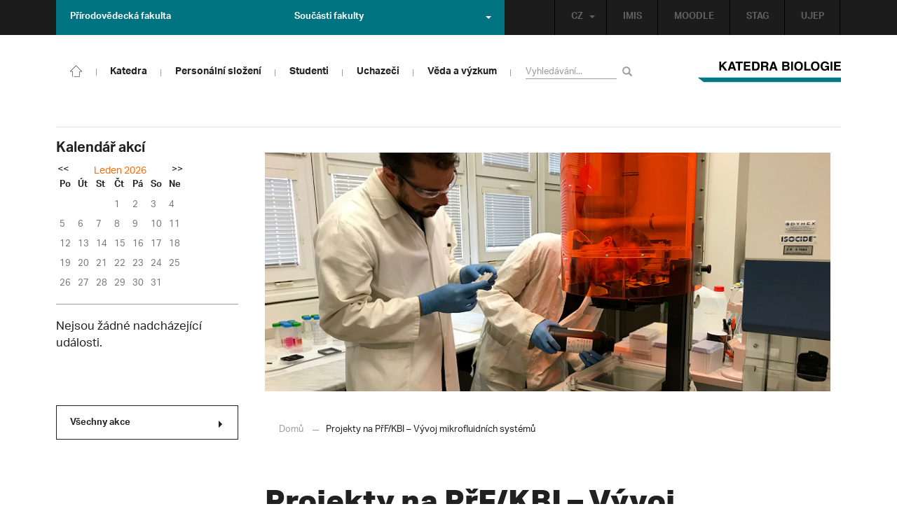

--- FILE ---
content_type: text/html; charset=UTF-8
request_url: https://biology.ujep.cz/cs/1053/projekty-na-kbi-vyvoj-mikrofluidnich-systemu/?strana=27
body_size: 9994
content:
<!DOCTYPE html>
<html lang="cs">
    <head>
        <meta charset="utf-8">
        <meta http-equiv="X-UA-Compatible" content="IE=edge">
        <meta name="viewport" content="width=device-width, initial-scale=1">
        <title>Projekty na PřF/KBI &#8211; Vývoj mikrofluidních systémů &#8211; biology.ujep.cz</title>

    <style type="text/css">
    /* Vklada se v inc/ciujep-advanced.php v pridej_obrazek_pro_graficky_oddelovac () */
    .home_inner,
	#linkbox-sidebar > div {
        background: url('https://biology.ujep.cz/wp-content/themes/ujep/img-kbi/color-divider.png'),url('https://biology.ujep.cz/wp-content/themes/ujep/img/divider.png');
    }
    </style>
    <link rel='dns-prefetch' href='//s.w.org' />
<link rel="alternate" type="application/rss+xml" title="biology.ujep.cz &raquo; RSS zdroj" href="https://biology.ujep.cz/cs/feed/" />
<link rel='stylesheet' id='wp-block-library-css'  href='https://biology.ujep.cz/wp-includes/css/dist/block-library/style.min.css?ver=5.3.2' type='text/css' media='all' />
<link rel='stylesheet' id='pb-accordion-blocks-style-css'  href='https://biology.ujep.cz/wp-content/plugins/accordion-blocks/css/accordion-blocks.css?ver=1769021858' type='text/css' media='all' />
<link rel='stylesheet' id='extended_gutenberg-style-css'  href='https://biology.ujep.cz/wp-content/plugins/ciujep-extended-gutenberg/style.css?ver=1588089440' type='text/css' media='all' />
<link rel='stylesheet' id='bootstrap-css'  href='https://biology.ujep.cz/wp-content/themes/ujep/bootstrap/css/bootstrap.min.css?ver=1.0.0' type='text/css' media='all' />
<link rel='stylesheet' id='owl-carousel-min-css-css'  href='https://biology.ujep.cz/wp-content/themes/ujep/owl-carousel/owl.carousel.css?ver=1.0.0' type='text/css' media='all' />
<link rel='stylesheet' id='owl-carousel-theme-css-css'  href='https://biology.ujep.cz/wp-content/themes/ujep/owl-carousel/owl.theme.css?ver=1.0.0' type='text/css' media='all' />
<link rel='stylesheet' id='customstyle-all-css'  href='https://biology.ujep.cz/wp-content/themes/ujep/style.css?ver=1.5.6' type='text/css' media='screen' />
<link rel='stylesheet' id='customstyle-print-css'  href='https://biology.ujep.cz/wp-content/themes/ujep/css/print.css?ver=1.0.0' type='text/css' media='print' />
<link rel='stylesheet' id='font-awesome-min-css-css'  href='https://biology.ujep.cz/wp-content/themes/ujep/font-awesome/css/font-awesome.min.css?ver=1.0.0' type='text/css' media='all' />
<link rel='stylesheet' id='ciujep-ai1ec-widget-month-css'  href='https://biology.ujep.cz/wp-content/plugins/ciujep-ai1ec-widget-month//ciujep-ai1ec-widget-month.css?ver=1.1.0' type='text/css' media='all' />
<script type='text/javascript' src='https://biology.ujep.cz/wp-includes/js/jquery/jquery.js?ver=1.12.4-wp'></script>
<script type='text/javascript' src='https://biology.ujep.cz/wp-includes/js/jquery/jquery-migrate.min.js?ver=1.4.1'></script>
<link rel="EditURI" type="application/rsd+xml" title="RSD" href="https://biology.ujep.cz/xmlrpc.php?rsd" />
<link rel="wlwmanifest" type="application/wlwmanifest+xml" href="https://biology.ujep.cz/wp-includes/wlwmanifest.xml" /> 
<link rel='prev' title='Studium mimo Evropu 2021' href='https://biology.ujep.cz/cs/1050/studium-mimo-evropu-2021/' />
<link rel='next' title='Přírodovědecká fakulta slaví 15 let od svého vzniku' href='https://biology.ujep.cz/cs/1056/prirodovedecka-fakulta-slavi-15-let-od-sveho-vzniku/' />
<meta name="generator" content="WordPress 5.3.2" />
<link rel="canonical" href="https://biology.ujep.cz/cs/1053/projekty-na-kbi-vyvoj-mikrofluidnich-systemu/" />
<link rel='shortlink' href='https://biology.ujep.cz/?p=1053' />
<link rel="alternate" type="application/json+oembed" href="https://biology.ujep.cz/wp-json/oembed/1.0/embed?url=https%3A%2F%2Fbiology.ujep.cz%2Fcs%2F1053%2Fprojekty-na-kbi-vyvoj-mikrofluidnich-systemu%2F" />
<link rel="alternate" type="text/xml+oembed" href="https://biology.ujep.cz/wp-json/oembed/1.0/embed?url=https%3A%2F%2Fbiology.ujep.cz%2Fcs%2F1053%2Fprojekty-na-kbi-vyvoj-mikrofluidnich-systemu%2F&#038;format=xml" />
<style></style>
        <link rel="icon" type="image/png" sizes="32x32" href="https://biology.ujep.cz/wp-content/themes/ujep/img-kbi/favicon-32x32.png">
        <link rel="icon" type="image/png" sizes="16x16" href="https://biology.ujep.cz/wp-content/themes/ujep/img-kbi/favicon-16x16.png">
    <meta name="msapplication-TileColor" content="#ffffff">
    <meta name="theme-color" content="#ffffff">        <script src="https://use.typekit.net/hgj6dim.js"></script>
        <script>try{Typekit.load({ async: true });}catch(e){}</script>
        <link rel="stylesheet" type="text/css" href="//fonts.googleapis.com/css?family=Lora:400,300,300italic,400italic,600,600italic,700italic,700,800,800italic&subset=latin,latin-ext" />
        <!--[if lt IE 9]>
        <script src="https://cdnjs.cloudflare.com/ajax/libs/html5shiv/3.7.3/html5shiv.js"></script>
        <![endif]-->
            </head>
            <body class="motif-ujep-kbi motif-ujep-other bez-menu-vlevo motif-ujep-soucast-prf">
            <header>
            
            <div id="top_bar">
                <div class="container">
                    <nav class="navbar navbar-default">
                        <div class="navbar" id="navbar-top"><div class="main-top-menu-right home"><ul id="menu-horni-menu-cz" class="nav navbar-nav navbar-right top-menu-links"><li class="menu-item menu-item-type-custom menu-item-object-custom menu-item-81"><a title="IMIS" href="https://imis.ujep.cz/">IMIS</a></li>
<li class="menu-item menu-item-type-custom menu-item-object-custom menu-item-169"><a title="MOODLE" href="https://moodle.biology.ujep.cz/">MOODLE</a></li>
<li class="menu-item menu-item-type-custom menu-item-object-custom menu-item-80"><a title="STAG" href="http://stag.ujep.cz">STAG</a></li>
<li class="menu-item menu-item-type-custom menu-item-object-custom menu-item-82"><a title="UJEP" href="https://www.ujep.cz">UJEP</a></li>
</ul><ul id="lang-switch-top" class="home nav navbar-nav navbar-right"><li id="polylang-2" class="dropdown widget widget_polylang"><a href="#" class="dropdown-toggle" data-toggle="dropdown" role="button" aria-haspopup="true" aria-expanded="false" >CZ<span class="caret"></span></a><ul class="dropdown-menu">
	<li class="lang-item lang-item-10 lang-item-cs current-lang lang-item-first"><a lang="cs-CZ" hreflang="cs-CZ" href="https://biology.ujep.cz/cs/"><img src="[data-uri]" title="CZ" alt="CZ" width="16" height="11" /><span style="margin-left:0.3em;">CZ</span></a></li>
	<li class="lang-item lang-item-13 lang-item-en no-translation"><a lang="en-GB" hreflang="en-GB" href="https://biology.ujep.cz/en/"><img src="[data-uri]" title="EN" alt="EN" width="16" height="11" /><span style="margin-left:0.3em;">EN</span></a></li>
</ul>
</li></ul></div><ul id="odkaz-na-prf">
        <li>
            <a href="https://prf.ujep.cz/cs/" aria-haspopup="true" aria-expanded="false">Přírodovědecká fakulta</a>
        </li>
    </ul><ul class="nav navbar-nav" id="fac-soucasti-list">
        <li class="dropdown">
            <a href="#" class="dropdown-toggle" data-toggle="dropdown" role="button" aria-haspopup="true" aria-expanded="false">Součásti fakulty<span class="caret"></span></a><ul id="menu-soucasti-fakulty-cz" class="dropdown-menu"><li class="menu-item menu-item-type-custom menu-item-object-custom menu-item-31"><a title="Katedra biologie" target="_blank" rel="noopener noreferrer" href="http://biology.ujep.cz/">Katedra biologie</a></li>
<li class="menu-item menu-item-type-custom menu-item-object-custom menu-item-32"><a title="Katedra fyziky" target="_blank" rel="noopener noreferrer" href="http://physics.ujep.cz">Katedra fyziky</a></li>
<li class="menu-item menu-item-type-custom menu-item-object-custom menu-item-33"><a title="Katedra geografie" target="_blank" rel="noopener noreferrer" href="http://geography.ujep.cz">Katedra geografie</a></li>
<li class="menu-item menu-item-type-custom menu-item-object-custom menu-item-34"><a title="Katedra chemie" target="_blank" rel="noopener noreferrer" href="https://prf.ujep.cz/cs/katedra-chemie">Katedra chemie</a></li>
<li class="menu-item menu-item-type-custom menu-item-object-custom menu-item-35"><a title="Katedra informatiky" target="_blank" rel="noopener noreferrer" href="https://ki.ujep.cz/">Katedra informatiky</a></li>
<li class="menu-item menu-item-type-custom menu-item-object-custom menu-item-36"><a title="Katedra matematiky" target="_blank" rel="noopener noreferrer" href="http://kma.ujep.cz">Katedra matematiky</a></li>
<li class="menu-item menu-item-type-custom menu-item-object-custom menu-item-37"><a title="Centrum nanomateriálů a biotechnologií" target="_blank" rel="noopener noreferrer" href="https://cenab.ujep.cz/cs/">Centrum nanomateriálů a biotechnologií</a></li>
<li class="menu-item menu-item-type-custom menu-item-object-custom menu-item-317"><a title="Centrum podpory přírodovědného vzdělávání" href="https://cppv.ujep.cz">Centrum podpory přírodovědného vzdělávání</a></li>
</ul>
        </li>
    </ul>
                        </div>
                    </nav>
                </div>
            </div><div id="main-top-content" >
    <div class="container">
        <nav class="navbar navbar-default main-top-not-homepage ">
            <div class="navbar-header">
                            <span class="logo mobile">
                <a href="https://biology.ujep.cz/cs/" rel="home" title="biology.ujep.cz"><img alt="biology.ujep.cz" src="https://biology.ujep.cz/wp-content/themes/ujep/img-kbi/logo-mobil.svg" width="89" height="39"></a>            
            </span>
                    <div class="top-right-toggle-content">
                    <span onClick="show_mobile_search();return false;" class="search-mobile-show glyphicon glyphicon-search"></span>                    
                    <button type="button" class="navbar-toggle collapsed" data-toggle="collapse" data-target="#navbar-collapse-main-top" aria-expanded="false">
                        <span class="sr-only">Toggle navigation</span>
                        <span class="icon-bar"></span>
                        <span class="icon-bar"></span>
                        <span class="icon-bar"></span>
                    </button>
                </div>
                                <div id="search-mobile-container">
                    <form role="search" method="get" id="searchform" class="navbar-form navbar-left" action="https://biology.ujep.cz/cs">
                        <div class="form-group">
                            <input type="text" value="" name="s" class="form-control" placeholder="Vyhledávání..." required="required"/>
                            <!--<input type="hidden" name="post_type[0]" value="post" />
                            <input type="hidden" name="post_type[1]" value="page" />-->
                        </div>
                        <button type="submit" value="Search" class="searchsubmit btn btn-default" title="Vyhledávání..."><span class="glyphicon glyphicon-search"></span></button>
                    </form>                        
                </div>
            </div>
            <div id="icon-home-in-heading"><a href="https://biology.ujep.cz/cs/" rel="home" title="biology.ujep.cz"><img alt="biology.ujep.cz" src="https://biology.ujep.cz/wp-content/themes/ujep/img-kbi/home-icon.svg"><span></span></a></div>            <div id="navbar-collapse-main-top" class="collapse navbar-collapse content-page jednosloupcova-roleta-menu">
                <ul id="menu-hlavni-menu-cz" class="nav navbar-nav nav-prostor-na-ikonku-domu"><li class="sub-toggle menu-item menu-item-type-custom menu-item-object-custom menu-item-has-children menu-item-2036"><a title="Katedra" href="#"><span>Katedra</span><span class="glyphicon glyphicon-triangle-right"></span></a>
<ul class="sub-menu">
	<li class="menu-item menu-item-type-post_type menu-item-object-page menu-item-883"><a title="Profil katedry" href="https://biology.ujep.cz/cs/katedra/profil-katedry/"><span>Profil katedry</span><span class="glyphicon glyphicon-triangle-right"></span></a></li>
	<li class="menu-item menu-item-type-post_type menu-item-object-page menu-item-882"><a title="Absolventi a úspěchy" href="https://biology.ujep.cz/cs/absolventi-a-uspechy/"><span>Absolventi a úspěchy</span><span class="glyphicon glyphicon-triangle-right"></span></a></li>
	<li class="menu-item menu-item-type-post_type menu-item-object-page menu-item-881"><a title="Aktivity a spolupráce" href="https://biology.ujep.cz/cs/katedra/aktivity-a-spoluprace/"><span>Aktivity a spolupráce</span><span class="glyphicon glyphicon-triangle-right"></span></a></li>
	<li class="menu-item menu-item-type-post_type menu-item-object-page menu-item-873"><a title="Kontakt" href="https://biology.ujep.cz/cs/katedra/kontakt/"><span>Kontakt</span><span class="glyphicon glyphicon-triangle-right"></span></a></li>
</ul>
</li>
<li class="sub-toggle menu-item menu-item-type-custom menu-item-object-custom menu-item-has-children menu-item-2034"><a title="Personální složení" href="#"><span>Personální složení</span><span class="glyphicon glyphicon-triangle-right"></span></a>
<ul class="sub-menu">
	<li class="menu-item menu-item-type-post_type menu-item-object-page menu-item-2300"><a title="Sekretariát" href="https://biology.ujep.cz/cs/personalni-slozeni/sekretariat/"><span>Sekretariát</span><span class="glyphicon glyphicon-triangle-right"></span></a></li>
	<li class="menu-item menu-item-type-post_type menu-item-object-page menu-item-906"><a title="Vedení katedry" href="https://biology.ujep.cz/cs/personalni-slozeni/vedeni-katedry/"><span>Vedení katedry</span><span class="glyphicon glyphicon-triangle-right"></span></a></li>
	<li class="menu-item menu-item-type-post_type menu-item-object-page menu-item-2067"><a title="Akademici" href="https://biology.ujep.cz/cs/personalni-slozeni/akademici/"><span>Akademici</span><span class="glyphicon glyphicon-triangle-right"></span></a></li>
	<li class="menu-item menu-item-type-post_type menu-item-object-page menu-item-2294"><a title="Externisté" href="https://biology.ujep.cz/cs/personalni-slozeni/externiste/"><span>Externisté</span><span class="glyphicon glyphicon-triangle-right"></span></a></li>
	<li class="menu-item menu-item-type-post_type menu-item-object-page menu-item-2301"><a title="Technici" href="https://biology.ujep.cz/cs/personalni-slozeni/technici/"><span>Technici</span><span class="glyphicon glyphicon-triangle-right"></span></a></li>
</ul>
</li>
<li class="sub-toggle menu-item menu-item-type-custom menu-item-object-custom menu-item-has-children menu-item-2099"><a title="Studenti" href="#"><span>Studenti</span><span class="glyphicon glyphicon-triangle-right"></span></a>
<ul class="sub-menu">
	<li class="menu-item menu-item-type-post_type menu-item-object-page menu-item-2874"><a title="Help desk" href="https://biology.ujep.cz/cs/studenti/help-desk/"><span>Help desk</span><span class="glyphicon glyphicon-triangle-right"></span></a></li>
	<li class="menu-item menu-item-type-post_type menu-item-object-page menu-item-937"><a title="Závěrečné práce" href="https://biology.ujep.cz/cs/studenti/zaverecne-prace/"><span>Závěrečné práce</span><span class="glyphicon glyphicon-triangle-right"></span></a></li>
	<li class="menu-item menu-item-type-post_type menu-item-object-page menu-item-930"><a title="Požadavky k SZZ" href="https://biology.ujep.cz/cs/studenti/pozadavky-k-ssz/"><span>Požadavky k SZZ</span><span class="glyphicon glyphicon-triangle-right"></span></a></li>
	<li class="menu-item menu-item-type-custom menu-item-object-custom menu-item-1413"><a title="Stipendia" href="https://prf.ujep.cz/cs/stipendia"><span>Stipendia</span><span class="glyphicon glyphicon-triangle-right"></span></a></li>
	<li class="menu-item menu-item-type-post_type menu-item-object-page menu-item-939"><a title="Zahraniční studium a stáže" href="https://biology.ujep.cz/cs/studenti/zahranicni-studium/"><span>Zahraniční studium a stáže</span><span class="glyphicon glyphicon-triangle-right"></span></a></li>
	<li class="menu-item menu-item-type-custom menu-item-object-custom menu-item-1414"><a title="Harmonogramy" href="https://prf.ujep.cz/cs/harmonogramy"><span>Harmonogramy</span><span class="glyphicon glyphicon-triangle-right"></span></a></li>
	<li class="menu-item menu-item-type-custom menu-item-object-custom menu-item-1415"><a title="Studijní oddělení" href="https://prf.ujep.cz/cs/studijni-oddeleni"><span>Studijní oddělení</span><span class="glyphicon glyphicon-triangle-right"></span></a></li>
	<li class="menu-item menu-item-type-custom menu-item-object-custom menu-item-2234"><a title="Moodle" href="https://moodle.biology.ujep.cz/"><span>Moodle</span><span class="glyphicon glyphicon-triangle-right"></span></a></li>
	<li class="menu-item menu-item-type-post_type menu-item-object-page menu-item-1418"><a title="IS/STAG" href="https://biology.ujep.cz/cs/studenti/stag/"><span>IS/STAG</span><span class="glyphicon glyphicon-triangle-right"></span></a></li>
	<li class="menu-item menu-item-type-custom menu-item-object-custom menu-item-2236"><a title="Univerzitní knihovna" href="https://knihovna.ujep.cz/cs/"><span>Univerzitní knihovna</span><span class="glyphicon glyphicon-triangle-right"></span></a></li>
</ul>
</li>
<li class="sub-toggle menu-item menu-item-type-custom menu-item-object-custom menu-item-has-children menu-item-2101"><a title="Uchazeči" href="#"><span>Uchazeči</span><span class="glyphicon glyphicon-triangle-right"></span></a>
<ul class="sub-menu">
	<li class="menu-item menu-item-type-post_type menu-item-object-page menu-item-964"><a title="Bakalářské studium" href="https://biology.ujep.cz/cs/uchazeci/bakalarske-studium/"><span>Bakalářské studium</span><span class="glyphicon glyphicon-triangle-right"></span></a></li>
	<li class="menu-item menu-item-type-post_type menu-item-object-page menu-item-1266"><a title="Magisterské studium" href="https://biology.ujep.cz/cs/uchazeci/magisterske-studium/"><span>Magisterské studium</span><span class="glyphicon glyphicon-triangle-right"></span></a></li>
	<li class="menu-item menu-item-type-post_type menu-item-object-page menu-item-967"><a title="Doktorské studium" href="https://biology.ujep.cz/cs/uchazeci/doktorske-studium/"><span>Doktorské studium</span><span class="glyphicon glyphicon-triangle-right"></span></a></li>
	<li class="menu-item menu-item-type-custom menu-item-object-custom menu-item-1411"><a title="Přihláška ke studiu" href="https://portal.ujep.cz/portal/studium/uchazec/eprihlaska.html"><span>Přihláška ke studiu</span><span class="glyphicon glyphicon-triangle-right"></span></a></li>
	<li class="menu-item menu-item-type-custom menu-item-object-custom menu-item-1412"><a title="Přijímací řízení" href="https://prf.ujep.cz/cs/prijimaci-rizeni"><span>Přijímací řízení</span><span class="glyphicon glyphicon-triangle-right"></span></a></li>
</ul>
</li>
<li class="sub-toggle menu-item menu-item-type-custom menu-item-object-custom menu-item-has-children menu-item-2100"><a title="Věda a výzkum" href="#"><span>Věda a výzkum</span><span class="glyphicon glyphicon-triangle-right"></span></a>
<ul class="sub-menu">
	<li class="menu-item menu-item-type-post_type menu-item-object-page menu-item-1281"><a title="Laboratoře" href="https://biology.ujep.cz/cs/veda-a-vyzkum/laboratore/"><span>Laboratoře</span><span class="glyphicon glyphicon-triangle-right"></span></a></li>
	<li class="menu-item menu-item-type-post_type menu-item-object-page menu-item-975"><a title="Výzkumná témata" href="https://biology.ujep.cz/cs/veda-a-vyzkum/vyzkumna-temata/"><span>Výzkumná témata</span><span class="glyphicon glyphicon-triangle-right"></span></a></li>
	<li class="menu-item menu-item-type-taxonomy menu-item-object-category menu-item-2251"><a title="Výzkumné projekty" href="https://biology.ujep.cz/cs/cat/vyzkumne_projekty/"><span>Výzkumné projekty</span><span class="glyphicon glyphicon-triangle-right"></span></a></li>
	<li class="menu-item menu-item-type-taxonomy menu-item-object-category menu-item-2267"><a title="Studentské projekty" href="https://biology.ujep.cz/cs/cat/studentske_projekty/"><span>Studentské projekty</span><span class="glyphicon glyphicon-triangle-right"></span></a></li>
	<li class="menu-item menu-item-type-taxonomy menu-item-object-category menu-item-2281"><a title="Rozvojové projekty" href="https://biology.ujep.cz/cs/cat/rozvojove_projekty/"><span>Rozvojové projekty</span><span class="glyphicon glyphicon-triangle-right"></span></a></li>
	<li class="menu-item menu-item-type-post_type menu-item-object-page menu-item-1289"><a title="Publikace dle databáze OBD" href="https://biology.ujep.cz/cs/veda-a-vyzkum/publikace-dle-databaze-obd/"><span>Publikace dle databáze OBD</span><span class="glyphicon glyphicon-triangle-right"></span></a></li>
	<li class="menu-item menu-item-type-post_type menu-item-object-page menu-item-630"><a title="Patenty, užitné a průmyslové vzory" href="https://biology.ujep.cz/cs/veda-a-vyzkum/patenty-uzitne-a-prumyslove-vzory/"><span>Patenty, užitné a průmyslové vzory</span><span class="glyphicon glyphicon-triangle-right"></span></a></li>
</ul>
</li>
</ul>                                <form role="search" method="get" id="searchform" class="navbar-form navbar-left" action="https://biology.ujep.cz/cs">
                    <div class="form-group">
                        <input type="text" value="" name="s" class="form-control" placeholder="Vyhledávání..." required="required"/>
                        <!--<input type="hidden" name="post_type[0]" value="post" />
                        <input type="hidden" name="post_type[1]" value="page" />-->
                    </div>
                    <button type="submit" value="Search" class="searchsubmit btn btn-default" title="Vyhledávání..."><span class="glyphicon glyphicon-search"></span></button>
                </form>            
                                                        <span class="logo">
                                                <a href="https://biology.ujep.cz/cs/" rel="home" title="biology.ujep.cz"><img alt="biology.ujep.cz" src="https://biology.ujep.cz/wp-content/themes/ujep/img-kbi/logo.svg" height="70" width="220" class="img-responsive"></a>
                                                </span>
                            </div>
        </nav>
    </div>
</div>
        </header><div class="container" id="main-container">
                
            <div id="sidebar-container" role="complementary">
            
                <aside id="sidebar_left">
                <div id="ai1ec_agenda_widget_month-4" class="widget widget_ai1ec_agenda_widget_month">

	<h2 class="widget-title">Kalendář akcí</h2>

<div class="ciujep-ai1ec-month-view"><div class="navigace">
            <a href="#" class="ciujep_ai1ec_zmen_mesic ciujep_ai1ec_zmen_mesic_ajax" data-mesic="1764576000" data-cat-ids="20">
        &lt;&lt;</a>
    
    <span><a href="https://biology.ujep.cz/cs/calendar/cat_ids~20/action~month/exact_date~1769021858/" title="Zobrazit události měsíce" class="ciujep_ai1ec_zobraz_mesic">Leden 2026</a></span>

            <a href="#" class="ciujep_ai1ec_zmen_mesic ciujep_ai1ec_zmen_mesic_ajax" data-mesic="1769932800" data-cat-ids="20">
        &gt;&gt;</a>
</div>

<table class="ai1ec-month-view ai1ec-popover-boundary
		">
	<thead>
		<tr>
							<th scope="col" class="ai1ec-weekday">Po</th>
							<th scope="col" class="ai1ec-weekday">Út</th>
							<th scope="col" class="ai1ec-weekday">St</th>
							<th scope="col" class="ai1ec-weekday">Čt</th>
							<th scope="col" class="ai1ec-weekday">Pá</th>
							<th scope="col" class="ai1ec-weekday">So</th>
							<th scope="col" class="ai1ec-weekday">Ne</th>
					</tr>
	</thead>
	<tbody>
								<tr class="ai1ec-week">
				
					 						<td class="ai1ec-empty"></td>
					 
				
					 						<td class="ai1ec-empty"></td>
					 
				
					 						<td class="ai1ec-empty"></td>
					 
				
											<td >
																						<div class="ai1ec-day-stretcher"></div>
															
							<div class="ai1ec-day">
								<div class="ai1ec-date">
                                                                        <span>1</span>
							        								</div>
							</div>
						</td>
					 
				
											<td >
														
							<div class="ai1ec-day">
								<div class="ai1ec-date">
                                                                        <span>2</span>
							        								</div>
							</div>
						</td>
					 
				
											<td >
														
							<div class="ai1ec-day">
								<div class="ai1ec-date">
                                                                        <span>3</span>
							        								</div>
							</div>
						</td>
					 
				
											<td >
														
							<div class="ai1ec-day">
								<div class="ai1ec-date">
                                                                        <span>4</span>
							        								</div>
							</div>
						</td>
					 
				 			</tr>
								<tr class="ai1ec-week">
				
											<td >
																						<div class="ai1ec-day-stretcher"></div>
															
							<div class="ai1ec-day">
								<div class="ai1ec-date">
                                                                        <span>5</span>
							        								</div>
							</div>
						</td>
					 
				
											<td >
														
							<div class="ai1ec-day">
								<div class="ai1ec-date">
                                                                        <span>6</span>
							        								</div>
							</div>
						</td>
					 
				
											<td >
														
							<div class="ai1ec-day">
								<div class="ai1ec-date">
                                                                        <span>7</span>
							        								</div>
							</div>
						</td>
					 
				
											<td >
														
							<div class="ai1ec-day">
								<div class="ai1ec-date">
                                                                        <span>8</span>
							        								</div>
							</div>
						</td>
					 
				
											<td >
														
							<div class="ai1ec-day">
								<div class="ai1ec-date">
                                                                        <span>9</span>
							        								</div>
							</div>
						</td>
					 
				
											<td >
														
							<div class="ai1ec-day">
								<div class="ai1ec-date">
                                                                        <span>10</span>
							        								</div>
							</div>
						</td>
					 
				
											<td >
														
							<div class="ai1ec-day">
								<div class="ai1ec-date">
                                                                        <span>11</span>
							        								</div>
							</div>
						</td>
					 
				 			</tr>
								<tr class="ai1ec-week">
				
											<td >
																						<div class="ai1ec-day-stretcher"></div>
															
							<div class="ai1ec-day">
								<div class="ai1ec-date">
                                                                        <span>12</span>
							        								</div>
							</div>
						</td>
					 
				
											<td >
														
							<div class="ai1ec-day">
								<div class="ai1ec-date">
                                                                        <span>13</span>
							        								</div>
							</div>
						</td>
					 
				
											<td >
														
							<div class="ai1ec-day">
								<div class="ai1ec-date">
                                                                        <span>14</span>
							        								</div>
							</div>
						</td>
					 
				
											<td >
														
							<div class="ai1ec-day">
								<div class="ai1ec-date">
                                                                        <span>15</span>
							        								</div>
							</div>
						</td>
					 
				
											<td >
														
							<div class="ai1ec-day">
								<div class="ai1ec-date">
                                                                        <span>16</span>
							        								</div>
							</div>
						</td>
					 
				
											<td >
														
							<div class="ai1ec-day">
								<div class="ai1ec-date">
                                                                        <span>17</span>
							        								</div>
							</div>
						</td>
					 
				
											<td >
														
							<div class="ai1ec-day">
								<div class="ai1ec-date">
                                                                        <span>18</span>
							        								</div>
							</div>
						</td>
					 
				 			</tr>
								<tr class="ai1ec-week">
				
											<td >
																						<div class="ai1ec-day-stretcher"></div>
															
							<div class="ai1ec-day">
								<div class="ai1ec-date">
                                                                        <span>19</span>
							        								</div>
							</div>
						</td>
					 
				
											<td >
														
							<div class="ai1ec-day">
								<div class="ai1ec-date">
                                                                        <span>20</span>
							        								</div>
							</div>
						</td>
					 
				
											<td class="ai1ec-today">
														
							<div class="ai1ec-day">
								<div class="ai1ec-date">
                                                                        <span>21</span>
							        								</div>
							</div>
						</td>
					 
				
											<td >
														
							<div class="ai1ec-day">
								<div class="ai1ec-date">
                                                                        <span>22</span>
							        								</div>
							</div>
						</td>
					 
				
											<td >
														
							<div class="ai1ec-day">
								<div class="ai1ec-date">
                                                                        <span>23</span>
							        								</div>
							</div>
						</td>
					 
				
											<td >
														
							<div class="ai1ec-day">
								<div class="ai1ec-date">
                                                                        <span>24</span>
							        								</div>
							</div>
						</td>
					 
				
											<td >
														
							<div class="ai1ec-day">
								<div class="ai1ec-date">
                                                                        <span>25</span>
							        								</div>
							</div>
						</td>
					 
				 			</tr>
								<tr class="ai1ec-week">
				
											<td >
																						<div class="ai1ec-day-stretcher"></div>
															
							<div class="ai1ec-day">
								<div class="ai1ec-date">
                                                                        <span>26</span>
							        								</div>
							</div>
						</td>
					 
				
											<td >
														
							<div class="ai1ec-day">
								<div class="ai1ec-date">
                                                                        <span>27</span>
							        								</div>
							</div>
						</td>
					 
				
											<td >
														
							<div class="ai1ec-day">
								<div class="ai1ec-date">
                                                                        <span>28</span>
							        								</div>
							</div>
						</td>
					 
				
											<td >
														
							<div class="ai1ec-day">
								<div class="ai1ec-date">
                                                                        <span>29</span>
							        								</div>
							</div>
						</td>
					 
				
											<td >
														
							<div class="ai1ec-day">
								<div class="ai1ec-date">
                                                                        <span>30</span>
							        								</div>
							</div>
						</td>
					 
				
											<td >
														
							<div class="ai1ec-day">
								<div class="ai1ec-date">
                                                                        <span>31</span>
							        								</div>
							</div>
						</td>
					 
				
					 						<td class="ai1ec-empty"></td>
					 
				 			</tr>
		 	</tbody>
</table>

<div class="ai1ec-pull-left"></div></div>

</div><div id="ai1ec_agenda_widget-2" class="widget widget_ai1ec_agenda_widget">

	<h2 class="widget-title">Nadcházející události CZ</h2>

<style>
<!--

-->
</style>
<div class="timely ai1ec-agenda-widget-view ai1ec-clearfix">

			<p class="ai1ec-no-results">
			Nejsou žádné nadcházející události.
		</p>
	 
			<div class="ai1ec-subscribe-buttons-widget">
							<a class="ai1ec-btn ai1ec-btn-default ai1ec-btn-xs ai1ec-pull-right
					ai1ec-calendar-link"
					href="https&#x3A;&#x2F;&#x2F;biology.ujep.cz&#x2F;cs&#x2F;calendar&#x2F;cat_ids&#x7E;20&#x2F;action&#x7E;month&#x2F;exact_date&#x7E;1769021858&#x2F;">
                                        Všechny akce
					<span class="caret-right"></span>
				</a>
			
					</div>
	 
</div>



</div>
</aside>

</div>
 
        <main>
            <article id="post" class="post">
    <header class="entry-header">
                    <figure>
                <img width="830" height="350" src="https://biology.ujep.cz/wp-content/uploads/2021/04/SGS_Poustka-Panuska-830x350-1-830x350.png" class="attachment-post-image size-post-image wp-post-image" alt="" />            </figure>
                <ul class="breadcrumbs "><li class="homelink"><a href="https://biology.ujep.cz/" title="biology.ujep.cz">Domů</a></li><li class="last"><span class="separ-breacrumbs"></span>Projekty na PřF/KBI &#8211; Vývoj mikrofluidních systémů</li></ul>        <h1 class="entry-title">Projekty na PřF/KBI &#8211; Vývoj mikrofluidních systémů</h1>
    </header>

    <header class="entry-header">
<h1 class="entry-title"><span style="font-size: 16px;">Vývoj mikrofluidních systémů ke specializovaným buněčným kultivacím a testování biologických účinků aktivních látek</span></h1>
</header>
<p><strong>Druh projektu/dotační titul:</strong> SGS<br />
<strong>Číslo projektu:</strong> UJEP-SGS-2020-53-006-3<br />
<strong>Řešitelé:</strong> Mgr. David Poustka (hlavní řešitel); Mgr. Petr Panuška; Mgr. Jan Malý, Ph.D.<br />
<strong>Roky řešení:</strong> 2020–2022</p>
<p><strong>Popis:</strong> V souvislosti s rychle se zvyšující poptávkou po masivním testování nových potenciálně účinných léčiv a současnými etickými otázkami spojenými s využitím pokusných zvířecích modelů výrazně narůstá potřeba aplikace alternativních funkčních modelů tkání, tkáňových bariér či kompletních orgánů. Cílem projektu je proto vývoj nových typů mikrofluidních zařízení s integrovanými nanostrukturovanými povrchy, jež dále povedou k realizaci biologických modelů mimikujících tkáňové bariéry a 3D buněčných kultur ve formě nádorových sféroidů.</p>

    <footer class="entry-footer">
        <div id="prispevky_do_paticky" class="prispevky_rubriky">
            <h2 class="page-title">Poslední aktuality</h2><div id="category-list-post"><article id="post-2768" class="post-2768 post type-post status-publish format-standard has-post-thumbnail hentry category-aktuality">
    <header class="entry-header">
                    <a href="https://biology.ujep.cz/cs/2768/o-zirafich-skolkach-africe-i-dalsim-v-podcastu-s-marketou-glonekovou/" title="O žirafích školkách, Africe i dalším… V podcastu s Markétou Glonekovou">
                <img width="438" height="252" src="https://biology.ujep.cz/wp-content/uploads/2022/05/2022-02_podcasty-438x252.png" class="img-responsive wp-post-image" alt="" />            </a>
                <span class="date">18. 6. 2022</span>
        <h3 class="entry-title">
            <a href="https://biology.ujep.cz/cs/2768/o-zirafich-skolkach-africe-i-dalsim-v-podcastu-s-marketou-glonekovou/" rel="bookmark">
                O žirafích školkách, Africe i dalším… V podcastu s Markétou Glonekovou            </a>
        </h3>
    </header>
    <div class="entry-content">
        <p>
V dalším díle našeho fakultního podcastu Science Talks jsme si povídali s dr. Markétou Glonekovou především o etologii a managementu divokých zvířat.

Při poslechu se můžete těšit na informace o tom, jakou roli vlastně hrají ZOO, jak důležitá je oc...</p>
    </div>
    <footer class="entry-footer">
            </footer>
</article><article id="post-2763" class="post-2763 post type-post status-publish format-standard has-post-thumbnail hentry category-aktuality">
    <header class="entry-header">
                    <a href="https://biology.ujep.cz/cs/2763/v-cpto-je-nove-prebalovaci-pult/" title="V CPTO je nově přebalovací pult">
                <img width="438" height="252" src="https://biology.ujep.cz/wp-content/uploads/2022/06/baby-g845629f54_1920-830x350-1-438x252.jpg" class="img-responsive wp-post-image" alt="" />            </a>
                <span class="date">18. 6. 2022</span>
        <h3 class="entry-title">
            <a href="https://biology.ujep.cz/cs/2763/v-cpto-je-nove-prebalovaci-pult/" rel="bookmark">
                V CPTO je nově přebalovací pult            </a>
        </h3>
    </header>
    <div class="entry-content">
        <p>
Tímto s potěšením oznamujeme všem studentkám i studentům, zaměstnankyním i zaměstnancům, kteří vychovávají mladé vědce v plenkách, že přebalovací pult naleznou z důvodu soukromí na toaletách pro tělesně hendikepované, a to v prvním podzemním podlaží....</p>
    </div>
    <footer class="entry-footer">
            </footer>
</article><article id="post-2760" class="post-2760 post type-post status-publish format-standard has-post-thumbnail hentry category-aktuality">
    <header class="entry-header">
                    <a href="https://biology.ujep.cz/cs/2760/kampus-ustecke-univerzity-se-muze-dal-menit/" title="Kampus ústecké univerzity se může dál měnit">
                <img width="438" height="252" src="https://biology.ujep.cz/wp-content/uploads/2022/06/kampus-438x252.jpeg" class="img-responsive wp-post-image" alt="" />            </a>
                <span class="date">18. 6. 2022</span>
        <h3 class="entry-title">
            <a href="https://biology.ujep.cz/cs/2760/kampus-ustecke-univerzity-se-muze-dal-menit/" rel="bookmark">
                Kampus ústecké univerzity se může dál měnit            </a>
        </h3>
    </header>
    <div class="entry-content">
        <p>
Kampus Univerzity J. E. Purkyně v Ústí nad Labem je dokončen. To však neznamená, že se v budoucnu nebude dál proměňovat a přizpůsobovat potřebám. S tímto vědomím vedení univerzity vypsalo soutěž o návrh na úpravu a využití vybraných ploch.
Celý člán...</p>
    </div>
    <footer class="entry-footer">
            </footer>
</article><article id="post-2757" class="post-2757 post type-post status-publish format-standard has-post-thumbnail hentry category-aktuality">
    <header class="entry-header">
                    <a href="https://biology.ujep.cz/cs/2757/zname-budouciho-dekana-michal-varady-ve-funkci-pokracuje/" title="Známe budoucího děkana. Michal Varady ve funkci pokračuje">
                <img width="438" height="252" src="https://biology.ujep.cz/wp-content/uploads/2022/06/Volba-děkana-2022-2-slider-830x350-1-438x252.jpg" class="img-responsive wp-post-image" alt="" />            </a>
                <span class="date">9. 6. 2022</span>
        <h3 class="entry-title">
            <a href="https://biology.ujep.cz/cs/2757/zname-budouciho-dekana-michal-varady-ve-funkci-pokracuje/" rel="bookmark">
                Známe budoucího děkana. Michal Varady ve funkci pokračuje            </a>
        </h3>
    </header>
    <div class="entry-content">
        <p>Ve středu 8. června 2022 proběhla v budově CPTO volba kandidáta na jmenování děkanem Přírodovědecké fakulty UJEP.

Kandidátem na jmenování děkanem PřF UJEP pro funkční období 2022-2026 byl zvolen doc. RNDr. Michal Varady, Ph.D.

Gratulujeme!


 ...</p>
    </div>
    <footer class="entry-footer">
            </footer>
</article></div>
<div class="strankovani"><div class="strankovani-pred"><a href="https://biology.ujep.cz/cs/?post_type=post&#038;p=1053&#038;strana=26">Stránkování - novější</a></div><div class="strankovani-vypis"><a href="https://biology.ujep.cz/cs/1053/projekty-na-kbi-vyvoj-mikrofluidnich-systemu/">1</a>
<a href="https://biology.ujep.cz/cs/?post_type=post&#038;p=1053&#038;strana=2">2</a>
<a href="https://biology.ujep.cz/cs/?post_type=post&#038;p=1053&#038;strana=3">3</a>
<a href="https://biology.ujep.cz/cs/?post_type=post&#038;p=1053&#038;strana=4">4</a>
<a href="https://biology.ujep.cz/cs/?post_type=post&#038;p=1053&#038;strana=5">5</a>
<a href="https://biology.ujep.cz/cs/?post_type=post&#038;p=1053&#038;strana=6">6</a>
<a href="https://biology.ujep.cz/cs/?post_type=post&#038;p=1053&#038;strana=7">7</a>
<a href="https://biology.ujep.cz/cs/?post_type=post&#038;p=1053&#038;strana=8">8</a>
<a href="https://biology.ujep.cz/cs/?post_type=post&#038;p=1053&#038;strana=9">9</a>
<a href="https://biology.ujep.cz/cs/?post_type=post&#038;p=1053&#038;strana=10">10</a>
<a href="https://biology.ujep.cz/cs/?post_type=post&#038;p=1053&#038;strana=11">11</a>
<a href="https://biology.ujep.cz/cs/?post_type=post&#038;p=1053&#038;strana=12">12</a>
<a href="https://biology.ujep.cz/cs/?post_type=post&#038;p=1053&#038;strana=13">13</a>
<a href="https://biology.ujep.cz/cs/?post_type=post&#038;p=1053&#038;strana=14">14</a>
<a href="https://biology.ujep.cz/cs/?post_type=post&#038;p=1053&#038;strana=15">15</a>
<a href="https://biology.ujep.cz/cs/?post_type=post&#038;p=1053&#038;strana=16">16</a>
<a href="https://biology.ujep.cz/cs/?post_type=post&#038;p=1053&#038;strana=17">17</a>
<a href="https://biology.ujep.cz/cs/?post_type=post&#038;p=1053&#038;strana=18">18</a>
<a href="https://biology.ujep.cz/cs/?post_type=post&#038;p=1053&#038;strana=19">19</a>
<a href="https://biology.ujep.cz/cs/?post_type=post&#038;p=1053&#038;strana=20">20</a>
<a href="https://biology.ujep.cz/cs/?post_type=post&#038;p=1053&#038;strana=21">21</a>
<a href="https://biology.ujep.cz/cs/?post_type=post&#038;p=1053&#038;strana=22">22</a>
<a href="https://biology.ujep.cz/cs/?post_type=post&#038;p=1053&#038;strana=23">23</a>
<a href="https://biology.ujep.cz/cs/?post_type=post&#038;p=1053&#038;strana=24">24</a>
<a href="https://biology.ujep.cz/cs/?post_type=post&#038;p=1053&#038;strana=25">25</a>
<a href="https://biology.ujep.cz/cs/?post_type=post&#038;p=1053&#038;strana=26">26</a>
<span>27</span>
<a href="https://biology.ujep.cz/cs/?post_type=post&#038;p=1053&#038;strana=28">28</a>
<a href="https://biology.ujep.cz/cs/?post_type=post&#038;p=1053&#038;strana=29">29</a>
<a href="https://biology.ujep.cz/cs/?post_type=post&#038;p=1053&#038;strana=30">30</a>
<a href="https://biology.ujep.cz/cs/?post_type=post&#038;p=1053&#038;strana=31">31</a>
<a href="https://biology.ujep.cz/cs/?post_type=post&#038;p=1053&#038;strana=32">32</a>
<a href="https://biology.ujep.cz/cs/?post_type=post&#038;p=1053&#038;strana=33">33</a>
<a href="https://biology.ujep.cz/cs/?post_type=post&#038;p=1053&#038;strana=34">34</a>
<a href="https://biology.ujep.cz/cs/?post_type=post&#038;p=1053&#038;strana=35">35</a>
<a href="https://biology.ujep.cz/cs/?post_type=post&#038;p=1053&#038;strana=36">36</a>
<a href="https://biology.ujep.cz/cs/?post_type=post&#038;p=1053&#038;strana=37">37</a>
<a href="https://biology.ujep.cz/cs/?post_type=post&#038;p=1053&#038;strana=38">38</a>
<a href="https://biology.ujep.cz/cs/?post_type=post&#038;p=1053&#038;strana=39">39</a>
<a href="https://biology.ujep.cz/cs/?post_type=post&#038;p=1053&#038;strana=40">40</a>
<a href="https://biology.ujep.cz/cs/?post_type=post&#038;p=1053&#038;strana=41">41</a>
<a href="https://biology.ujep.cz/cs/?post_type=post&#038;p=1053&#038;strana=42">42</a>
<a href="https://biology.ujep.cz/cs/?post_type=post&#038;p=1053&#038;strana=43">43</a>
<a href="https://biology.ujep.cz/cs/?post_type=post&#038;p=1053&#038;strana=44">44</a>
<a href="https://biology.ujep.cz/cs/?post_type=post&#038;p=1053&#038;strana=45">45</a>
<a href="https://biology.ujep.cz/cs/?post_type=post&#038;p=1053&#038;strana=46">46</a>
<a href="https://biology.ujep.cz/cs/?post_type=post&#038;p=1053&#038;strana=47">47</a>
<a href="https://biology.ujep.cz/cs/?post_type=post&#038;p=1053&#038;strana=48">48</a>
<a href="https://biology.ujep.cz/cs/?post_type=post&#038;p=1053&#038;strana=49">49</a>
<a href="https://biology.ujep.cz/cs/?post_type=post&#038;p=1053&#038;strana=50">50</a>
<a href="https://biology.ujep.cz/cs/?post_type=post&#038;p=1053&#038;strana=51">51</a>
<a href="https://biology.ujep.cz/cs/?post_type=post&#038;p=1053&#038;strana=52">52</a>
<a href="https://biology.ujep.cz/cs/?post_type=post&#038;p=1053&#038;strana=53">53</a>
<a href="https://biology.ujep.cz/cs/?post_type=post&#038;p=1053&#038;strana=54">54</a>
<a href="https://biology.ujep.cz/cs/?post_type=post&#038;p=1053&#038;strana=55">55</a>
<a href="https://biology.ujep.cz/cs/?post_type=post&#038;p=1053&#038;strana=56">56</a>
<a href="https://biology.ujep.cz/cs/?post_type=post&#038;p=1053&#038;strana=57">57</a>
<a href="https://biology.ujep.cz/cs/?post_type=post&#038;p=1053&#038;strana=58">58</a>
<a href="https://biology.ujep.cz/cs/?post_type=post&#038;p=1053&#038;strana=59">59</a>
<a href="https://biology.ujep.cz/cs/?post_type=post&#038;p=1053&#038;strana=60">60</a>
<a href="https://biology.ujep.cz/cs/?post_type=post&#038;p=1053&#038;strana=61">61</a>
</div><div class="strankovani-dalsi"><a href="https://biology.ujep.cz/cs/?post_type=post&#038;p=1053&#038;strana=28">Stránkování - starší</a>
</div></div></div>
    </footer>
</article>
        </main>
        </div> 
<footer>
    <div id="footer-container">
        <div class="container">
            <div class="row">
                <div class="footer-nav col-xs-12">
                                    </div>
            </div>
            <div class="row">
                <div class="copyright col-xs-6">
                    <p>
                    <!-- CI UJEP Jan Tic 28.5.2019: dodelal odkaz na administraci -->
                    <!-- CI UJEP Jan Tic 30.10.2019: odstranil formatovaci tagy a vlozil formatovani ho do CSS pro vsechny odkazy v copyright -->
                                                                <a href="https://biology.ujep.cz/cs/feed/">RSS</a> | 
                                        Všechna práva vyhrazena</p>
                </div>
                
        <div class="social-footer-links-menu"><a class="facebook" href="https://www.facebook.com/pg/naucnybotanickypark/events/" title="Facebook titulek odkazu" target="_blank"><span class="fa fa-facebook"></span></a><a class="youtube" href="https://www.youtube.com/channel/UCXJy57u1fFkVYotuWxqgnng/videos" title="Youtube titulek odkazu" target="_blank"><span class="fa fa-youtube"></span></a></div>            </div>
        </div>
    </div>
</footer>
<script type='text/javascript' src='https://biology.ujep.cz/wp-content/plugins/accordion-blocks/js/accordion-blocks.min.js?ver=1769021858'></script>
<script type='text/javascript' src='https://biology.ujep.cz/wp-content/themes/ujep/bootstrap/js/bootstrap.min.js?ver=5.3.2'></script>
<script type='text/javascript' src='https://biology.ujep.cz/wp-content/themes/ujep/owl-carousel/owl.carousel.min.js?ver=5.3.2'></script>
<script type='text/javascript' src='https://biology.ujep.cz/wp-content/themes/ujep/js/default.js?ver=5.3.2'></script>
<script type='text/javascript'>
/* <![CDATA[ */
var ciujep_ai1ec_widget_month = {"ajaxurl":"https:\/\/biology.ujep.cz\/wp-admin\/admin-ajax.php","security":"d6b0464343c8dc0ac0c4a3f14a0373f8"};
/* ]]> */
</script>
<script type='text/javascript' src='https://biology.ujep.cz/wp-content/plugins/ciujep-ai1ec-widget-month/ciujep-ai1ec-widget-month.js?ver=5.3.2'></script>
<script type='text/javascript' src='https://biology.ujep.cz/wp-includes/js/wp-embed.min.js?ver=5.3.2'></script>
<script type='text/javascript' src='https://biology.ujep.cz/?ai1ec_render_js=common_frontend&#038;is_backend=false&#038;ver=2.6.2'></script>
</body>
</html><!-- 
CI UJEP Jan Tic 19.8.2019 verze 1.3.0: mereni rychlosti

html podrobne
html-hlavicka-head: 0.007
html-hlavicka-body-zacatek: 0
html-hlavicka-topmenu: 0.004
html-hlavicka-language-widget: 0
html-hlavicka-rolety: 0.003
html-hlavicka-mainmenu: 0.016
html-hlavicka-celkem: 0.031
html-levy-panel: 0.02
html-obsah-posledni-aktuality: 0.022
html-obsah: 0.029
html-paticka: 0

 -->